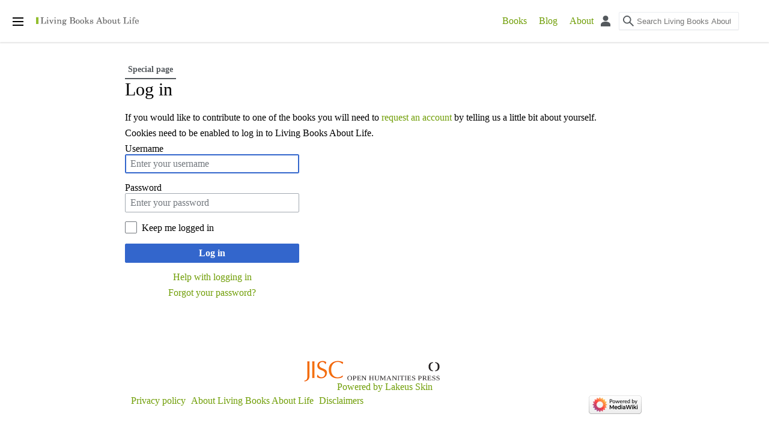

--- FILE ---
content_type: text/html; charset=UTF-8
request_url: https://livingbooksaboutlife.org/wiki/index.php?title=Special:UserLogin&returnto=A+Stunning+Tool+To+Help+You+Vitamin+Supplement
body_size: 4133
content:
<!DOCTYPE html>
<html class="client-nojs" lang="en-GB" dir="ltr">
<head>
<meta charset="UTF-8">
<title>Log in - Living Books About Life</title>
<script>document.documentElement.className="client-js";RLCONF={"wgBreakFrames":true,"wgSeparatorTransformTable":["",""],"wgDigitTransformTable":["",""],"wgDefaultDateFormat":"dmy","wgMonthNames":["","January","February","March","April","May","June","July","August","September","October","November","December"],"wgRequestId":"aX6hvPVqIfLJwv-WiBzrdAAAAAY","wgCanonicalNamespace":"Special","wgCanonicalSpecialPageName":"Userlogin","wgNamespaceNumber":-1,"wgPageName":"Special:UserLogin","wgTitle":"UserLogin","wgCurRevisionId":0,"wgRevisionId":0,"wgArticleId":0,"wgIsArticle":false,"wgIsRedirect":false,"wgAction":"view","wgUserName":null,"wgUserGroups":["*"],"wgCategories":[],"wgPageViewLanguage":"en-gb","wgPageContentLanguage":"en-gb","wgPageContentModel":"wikitext","wgRelevantPageName":"Special:UserLogin","wgRelevantArticleId":0,"wgIsProbablyEditable":false,"wgRelevantPageIsProbablyEditable":false};RLSTATE={"user.options":"loading","mediawiki.special.userlogin.common.styles":"ready",
"mediawiki.special.userlogin.login.styles":"ready","codex-styles":"ready","mediawiki.htmlform.styles":"ready","mediawiki.ui.icon":"ready","mediawiki.ui.button":"ready","mediawiki.hlist":"ready","skins.lakeus.styles":"ready"};RLPAGEMODULES=["mediawiki.htmlform","mediawiki.page.ready","skins.lakeus","skins.lakeus.designer"];</script>
<script>(RLQ=window.RLQ||[]).push(function(){mw.loader.impl(function(){return["user.options@12s5i",function($,jQuery,require,module){mw.user.tokens.set({"patrolToken":"+\\","watchToken":"+\\","csrfToken":"+\\"});
}];});});</script>
<link rel="stylesheet" href="/wiki/load.php?lang=en-gb&amp;modules=codex-styles%7Cmediawiki.hlist%7Cmediawiki.htmlform.styles%7Cmediawiki.special.userlogin.common.styles%7Cmediawiki.special.userlogin.login.styles%7Cmediawiki.ui.button%2Cicon%7Cskins.lakeus.styles&amp;only=styles&amp;skin=lakeus">
<script async="" src="/wiki/load.php?lang=en-gb&amp;modules=startup&amp;only=scripts&amp;raw=1&amp;safemode=1&amp;skin=lakeus"></script>
<meta name="generator" content="MediaWiki 1.41.0">
<meta name="robots" content="noindex,nofollow,max-image-preview:standard">
<meta name="format-detection" content="telephone=no">
<meta name="viewport" content="width=device-width, initial-scale=1.0, user-scalable=yes, minimum-scale=0.25, maximum-scale=5.0">
<link rel="icon" href="/favicon.ico">
<link rel="search" type="application/opensearchdescription+xml" href="/wiki/opensearch_desc.php" title="Living Books About Life (en-gb)">
<link rel="EditURI" type="application/rsd+xml" href="https://livingbooksaboutlife.org/wiki/api.php?action=rsd">
<link rel="alternate" type="application/atom+xml" title="Living Books About Life Atom feed" href="/wiki/index.php?title=Special:RecentChanges&amp;feed=atom">
</head>
<body class="mediawiki ltr sitedir-ltr mw-hide-empty-elt ns--1 ns-special mw-special-Userlogin page-Special_UserLogin rootpage-Special_UserLogin skin-lakeus action-view skin--responsive"><header class="mw-header">
	<div id="p-logo" class="mw-portlet" role="banner">
	    <!--<a id="logo-link" href="/wiki/index.php/Main_Page">-->
	    <a id="logo-link" href="/">
	        <img id="logo-image" src="/wiki/images/living-books-logo.png" alt="Living Books About Life">
	        <!--
	        <h1 id="logo-text">Living Books About Life</h1>
		-->
	    </a>
	</div>
	<div id="links">
		<a href="/" style="margin-left:1em">Books</a>
		<a href="/blog" style="margin-left:1em">Blog</a>
		<a href="/about.html" style="margin-left:1em">About</a>
	</div>
	<div id="p-user-tools">
        <div role="navigation" id="p-notifications" class="mw-portlet mw-portlet-notifications emptyPortlet" 
    aria-labelledby="p-notifications-label">
    <input type="checkbox" aria-labelledby="p-notifications-label" />
    <h3 id="p-notifications-label" >notifications</h3>
    <div class="mw-portlet-body">
        <ul >
            
        </ul>
        
    </div>
</div>

		<div role="navigation" id="p-user-interface-preferences" class="mw-portlet mw-portlet-user-interface-preferences emptyPortlet" 
    aria-labelledby="p-user-interface-preferences-label">
    <input type="checkbox" aria-labelledby="p-user-interface-preferences-label" />
    <h3 id="p-user-interface-preferences-label" >user-interface-preferences</h3>
    <div class="mw-portlet-body">
        <ul >
            
        </ul>
        
    </div>
</div>

	    <div role="navigation" id="p-personal" class="mw-portlet mw-portlet-personal"  title="User menu"
    aria-labelledby="p-personal-label">
    <input type="checkbox" aria-labelledby="p-personal-label" />
    <h3 id="p-personal-label" >Personal tools</h3>
    <div class="mw-portlet-body">
        <ul >
            <li id="pt-login" class="mw-list-item active"><a href="/wiki/index.php?title=Special:UserLogin&amp;returnto=A+Stunning+Tool+To+Help+You+Vitamin+Supplement" title="You are encouraged to log in; however, it is not mandatory [o]" accesskey="o">Log in</a></li>
        </ul>
        
    </div>
</div>

	</div>
	<form action="/wiki/index.php" role="search" class="mw-portlet" id="p-search">
	    <input type="hidden" name="title" value="Special:Search">
	    <h3>
	        <label for="searchInput">Search</label>
	    </h3>
	    <input type="search" name="search" placeholder="Search Living Books About Life" aria-label="Search Living Books About Life" autocapitalize="sentences" title="Search Living Books About Life [f]" accesskey="f" id="searchInput">
	    <input type="submit" name="go" value="Go" title="Go to a page with this exact name if it exists" class="searchButton" id="searchButton">
	</form>
		<div class="toggle-list">
		<input type="checkbox" id="sidebar-input" class="toggle-list__checkbox" role="button">
		<label for="sidebar-input"
			class="toggle-list__toggle sidebar__icon" title="Open main menu">Open main menu</label>
		<div class="toggle-list__list">
			<div class="toggle-list__card">
				<div id="toggle-list__article-counter">
					<span id="toggle-list__article-counter-count">54</span>
					<span id="toggle-list__article-counter-text">Articles</span>
				</div>
					<img id="toggle-list__logo-image" src="/wiki/images/living-books-logo.png" alt="Living Books About Life">
					
					<!--
					<span id="toggle-list__logo-text">Living Books About Life</span>
					-->
			</div>
			<div role="navigation" id="p-navigation" class="mw-portlet mw-portlet-navigation" 
    aria-labelledby="p-navigation-label">
    <input type="checkbox" aria-labelledby="p-navigation-label" />
    <h3 id="p-navigation-label" >Navigation</h3>
    <div class="mw-portlet-body">
        <ul >
            <li id="n-mainpage-description" class="mw-list-item"><a href="/wiki/index.php/Main_Page" title="Visit the main page [z]" accesskey="z">Main page</a></li><li id="n-portal" class="mw-list-item"><a href="/wiki/index.php/living_books:Community_portal" title="About the project, what you can do, and where to find things">Community portal</a></li><li id="n-currentevents" class="mw-list-item"><a href="/wiki/index.php/living_books:Current_events" title="Find background information on current events">Current events</a></li><li id="n-recentchanges" class="mw-list-item"><a href="/wiki/index.php/Special:RecentChanges" title="A list of recent changes in the wiki [r]" accesskey="r">Recent changes</a></li><li id="n-randompage" class="mw-list-item"><a href="/wiki/index.php/Special:Random" title="Load a random page [x]" accesskey="x">Random page</a></li><li id="n-Books" class="mw-list-item"><a href="http://www.livingbooksaboutlife.org/" rel="nofollow">Books</a></li><li id="n-Blog" class="mw-list-item"><a href="http://www.livingbooksaboutlife.org/blog" rel="nofollow">Blog</a></li><li id="n-About" class="mw-list-item"><a href="http://www.livingbooksaboutlife.org/about.html" rel="nofollow">About</a></li><li id="n-help" class="mw-list-item"><a href="https://www.mediawiki.org/wiki/Special:MyLanguage/Help:Contents" title="The place to find out">Help</a></li><li id="n-Special-Pages" class="mw-list-item"><a href="/wiki/index.php/Special:SpecialPages">Special Pages</a></li>
        </ul>
        
    </div>
</div>

			
		</div>
		<label class="toggle-list__mask" for="sidebar-input"></label>
	</div>
</header>
<!--<div id="siteNotice" ></div>
-->

<main id="content" class="mw-body">
	<header class="content__header">
                <div class="content-header-tabs">
                        <div role="navigation" id="p-namespaces" class="mw-portlet mw-portlet-namespaces" 
    aria-labelledby="p-namespaces-label">
    <input type="checkbox" aria-labelledby="p-namespaces-label" />
    <h3 id="p-namespaces-label" >Namespaces</h3>
    <div class="mw-portlet-body">
        <ul >
            <li id="ca-nstab-special" class="selected mw-list-item"><a href="/wiki/index.php?title=Special:UserLogin&amp;returnto=A+Stunning+Tool+To+Help+You+Vitamin+Supplement" title="This is a special page, and it cannot be edited">Special page</a></li>
        </ul>
        
    </div>
</div>

                        <!--<div class="content__actions">
                        <div role="navigation" id="p-views" class="mw-portlet mw-portlet-views emptyPortlet" 
    aria-labelledby="p-views-label">
    <input type="checkbox" aria-labelledby="p-views-label" />
    <h3 id="p-views-label" >Views</h3>
    <div class="mw-portlet-body">
        <ul >
            
        </ul>
        
    </div>
</div>

                        <div role="navigation" id="p-cactions" class="mw-portlet mw-portlet-cactions emptyPortlet"  title="More options"
    aria-labelledby="p-cactions-label">
    <input type="checkbox" aria-labelledby="p-cactions-label" />
    <h3 id="p-cactions-label" >More</h3>
    <div class="mw-portlet-body">
        <ul >
            
        </ul>
        
    </div>
</div>

                        <div role="navigation" id="p-tb" class="mw-portlet mw-portlet-tb" 
    aria-labelledby="p-tb-label">
    <input type="checkbox" aria-labelledby="p-tb-label" />
    <h3 id="p-tb-label" >Tools</h3>
    <div class="mw-portlet-body">
        <ul >
            <li id="t-specialpages" class="mw-list-item"><a href="/wiki/index.php/Special:SpecialPages" title="A list of all special pages [q]" accesskey="q">Special pages</a></li><li id="t-print" class="mw-list-item"><a href="javascript:print();" rel="alternate" title="Printable version of this page [p]" accesskey="p">Printable version</a></li>
        </ul>
        
    </div>
</div>

                        <div role="navigation" id="p-variants" class="mw-portlet mw-portlet-variants emptyPortlet" 
    aria-labelledby="p-variants-label">
    <input type="checkbox" aria-labelledby="p-variants-label" />
    <h3 id="p-variants-label" >Variants</h3>
    <div class="mw-portlet-body">
        <ul >
            
        </ul>
        
    </div>
</div>


</div>-->
                </div>
		<div class="content__indicators mw-indicators mw-body-content">
		</div>
		<h1 class="firstHeading content__heading" >Log in</h1>
		<!--<a href="#lang" class="mw-interlanguage-selector mw-ui-button content__language-btn">In other languages</a>-->
		<div class="content__tagline">
		    <!--<span>From Living Books About Life</span>
		    <span><div id="mw-content-subtitle"></div></span>
		    <span></span>
		    -->
		</div>
	</header>
	<div id="mw-content-text" class="mw-body-content"><div class="mw-ui-container"><div id="userloginprompt"><p>If you would like to contribute to one of the books you will need to <a rel="nofollow" class="external text" href="mailto:livingbooksaboutlife@gmail.com?Subject=Living%20Books%20account%20request&amp;body=Body%20Text">request an account</a> by telling us a little bit about yourself.
</p><p>Cookies need to be enabled to log in to Living Books About Life.
</p></div><div id="userloginForm"><form class="mw-htmlform mw-htmlform-codex" action="/wiki/index.php?title=Special:UserLogin&amp;returnto=A+Stunning+Tool+To+Help+You+Vitamin+Supplement" method="post" name="userlogin"><input type="hidden" value="Special:UserLogin" name="title">
<div>
<div class="mw-htmlform-field-HTMLTextField loginText mw-userlogin-username mw-ui-vform-field"><label for="wpName1">Username</label><div class="mw-input"><div class="cdx-text-input"><input id="wpName1" name="wpName" size="20" class="loginText mw-userlogin-username cdx-text-input__input" placeholder="Enter your username" tabindex="1" required="" autofocus="" autocomplete="username"></div>
</div></div><div class="mw-htmlform-field-HTMLTextField loginPassword mw-userlogin-password mw-ui-vform-field"><label for="wpPassword1">Password</label><div class="mw-input"><div class="cdx-text-input"><input id="wpPassword1" name="wpPassword" size="20" class="loginPassword mw-userlogin-password cdx-text-input__input" placeholder="Enter your password" tabindex="2" required="" autocomplete="current-password" type="password"></div>
</div></div><div class="mw-htmlform-field-HTMLCheckField mw-userlogin-rememberme mw-ui-vform-field"><div class="mw-input mw-htmlform-nolabel"><div class="cdx-checkbox"><input name="wpRemember" type="checkbox" value="1" id="wpRemember" tabindex="3" class="mw-userlogin-rememberme cdx-checkbox__input" /><span class="cdx-checkbox__icon"> </span><label for="wpRemember" class="cdx-checkbox__label">Keep me logged in</label></div>
</div></div><div class="mw-htmlform-field-HTMLSubmitField mw-ui-vform-field"><div class="mw-input mw-htmlform-nolabel"><button class="mw-htmlform-submit cdx-button cdx-button--action-progressive cdx-button--weight-primary mw-htmlform-primary mw-htmlform-progressive" id="wpLoginAttempt" type="submit" name="wploginattempt" value="Log in" tabindex="4">Log in</button>
</div></div><div class="mw-htmlform-field-HTMLInfoField mw-form-related-link-container mw-userlogin-help mw-ui-vform-field"><div class="mw-input mw-htmlform-nolabel"><a href="https://www.mediawiki.org/wiki/Special:MyLanguage/Help:Logging_in">Help with logging in</a>
</div></div><div class="mw-htmlform-field-HTMLInfoField mw-form-related-link-container mw-ui-vform-field"><div class="mw-input mw-htmlform-nolabel"><a href="/wiki/index.php/Special:PasswordReset" title="Special:PasswordReset">Forgot your password?</a>
</div></div>
</div><input id="wpEditToken" type="hidden" value="+\" name="wpEditToken">
<input name="authAction" type="hidden" value="login">
<input name="force" type="hidden">
<input name="wpLoginToken" type="hidden" value="1b5095dfa147ae6a86c03f8e0849a100697ea1bc+\">
</form></div></div>
<div class="printfooter" data-nosnippet="">Retrieved from ‘<a dir="ltr" href="https://livingbooksaboutlife.org/wiki/index.php/Special:UserLogin">https://livingbooksaboutlife.org/wiki/index.php/Special:UserLogin</a>’</div></div>
	<div id="catlinks" class="catlinks catlinks-allhidden" data-mw="interface"></div>
	</main>
<footer id="footer" class="mw-footer" role="contentinfo" >
    <div style="margin: auto; width: 30%">
    <a href="https://www.jisc.ac.uk/">
	<img src="/JISC_logo-small.png" alt="Jisc logo">
    </a>
    <a href="https://openhumanitiespress.org/">
	<img src="/ohp-logo_11pt.png" alt="Open Humanities Press logo">
    </a>
    </div>
    <div id="footer-repository-link"><a href="https://github.com/SimonXIX/mediawiki-skins-Lakeus">Powered by Lakeus Skin</a></div>
    
    <ul id="footer-icons">
<li id="footer-poweredbyico"><a href="https://www.mediawiki.org/"><img src="/wiki/resources/assets/poweredby_mediawiki_88x31.png" alt="Powered by MediaWiki" srcset="/wiki/resources/assets/poweredby_mediawiki_132x47.png 1.5x, /wiki/resources/assets/poweredby_mediawiki_176x62.png 2x" width="88" height="31" loading="lazy"></a></li>
</ul>

    <div id="footer-list">
    <ul id="footer-info">
</ul>

    <ul id="footer-places">
<li id="footer-places-privacy"><a href="/wiki/index.php/living_books:Privacy_policy">Privacy policy</a></li>
<li id="footer-places-about"><a href="/wiki/index.php/living_books:About">About Living Books About Life</a></li>
<li id="footer-places-disclaimers"><a href="/wiki/index.php/living_books:General_disclaimer">Disclaimers</a></li>
</ul>

    </div>
</footer>
<script>(RLQ=window.RLQ||[]).push(function(){mw.log.warn("This page is using the deprecated ResourceLoader module \"mediawiki.ui.icon\".\n[1.41] Please use Codex. See migration guidelines: https://w.wiki/7TAh");mw.log.warn("This page is using the deprecated ResourceLoader module \"mediawiki.ui.button\".\n[1.41] Please use Codex. See migration guidelines: https://w.wiki/7TAh");mw.log.warn("This page is using the deprecated ResourceLoader module \"skins.lakeus.styles\".\n[1.37] The use of the `content-thumbnails` feature with SkinModule is deprecated. Use `content-media` instead. More information can be found at [[mw:Manual:ResourceLoaderSkinModule]]. ");mw.config.set({"wgBackendResponseTime":428});});</script>
</body>
</html>